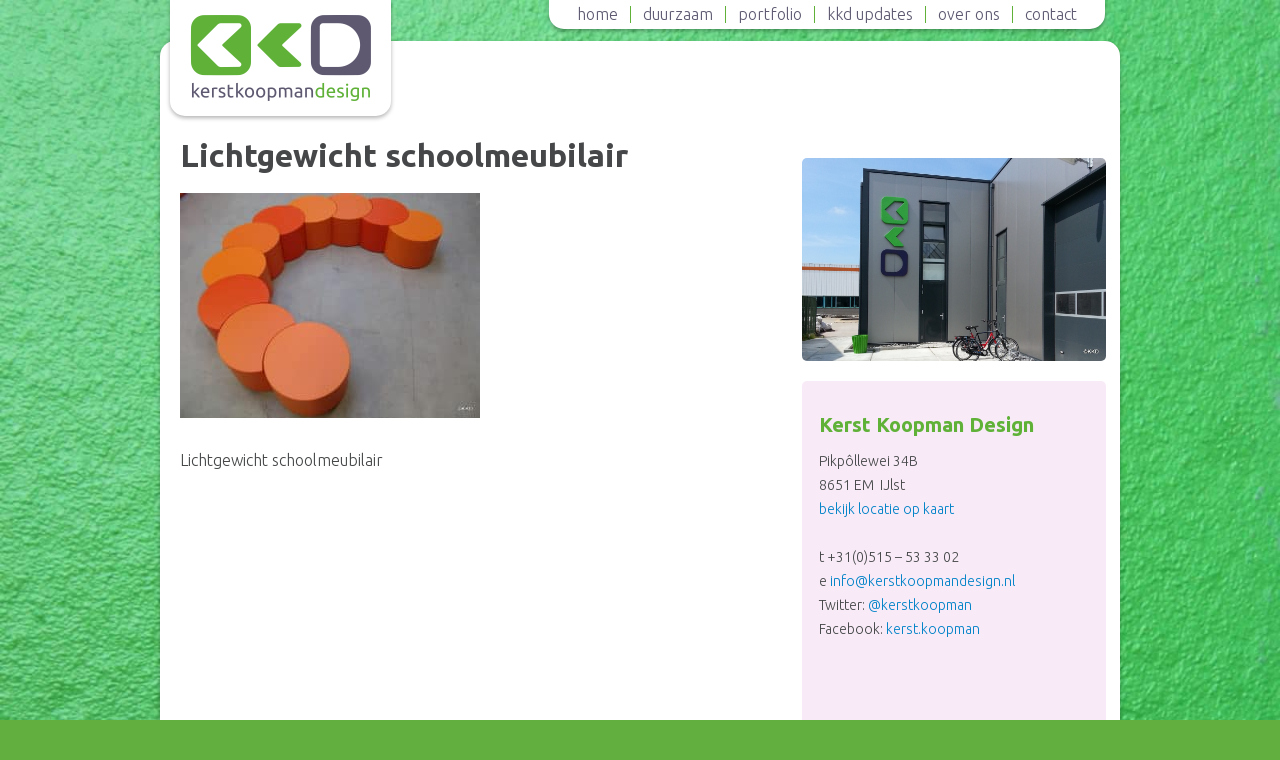

--- FILE ---
content_type: text/css
request_url: https://kerstkoopmandesign.nl/wp-content/themes/kkd-theme/style.css
body_size: -54
content:
/*
Theme Name: Kerst Koopman Design Thema
Theme URI: http://bartligthart.nl
Author: Bart Ligthart
Author URI: http://bartligthart.nl
Version: 1
*/
@import url("css/screen.css");


--- FILE ---
content_type: text/css
request_url: https://kerstkoopmandesign.nl/wp-content/themes/kkd-theme/css/screen.css
body_size: 7666
content:
/* Welcome to Compass. In this file you should write your main styles. (or centralize your imports) Import this file using the following HTML or equivalent: <link href="/stylesheets/screen.css" media="screen, projection" rel="stylesheet" type="text/css" /> */
/*! normalize.css v2.1.3 | MIT License | git.io/normalize */
/* ========================================================================== HTML5 display definitions ========================================================================== */
/** Correct `block` display not defined in IE 8/9. */
/* line 22, ../sass/scss-parts/_normalize.scss */
article, aside, details, figcaption, figure, footer, header, hgroup, main, nav, section, summary { display: block; }

/** Correct `inline-block` display not defined in IE 8/9. */
/* line 32, ../sass/scss-parts/_normalize.scss */
audio, canvas, video { display: inline-block; }

/** Prevent modern browsers from displaying `audio` without controls. Remove excess height in iOS 5 devices. */
/* line 41, ../sass/scss-parts/_normalize.scss */
audio:not([controls]) { display: none; height: 0; }

/** Address `[hidden]` styling not present in IE 8/9. Hide the `template` element in IE, Safari, and Firefox < 22. */
/* line 52, ../sass/scss-parts/_normalize.scss */
[hidden], template { display: none; }

/* ========================================================================== Base ========================================================================== */
/** 1. Set default font family to sans-serif. 2. Prevent iOS text size adjust after orientation change, without disabling user zoom. */
/* line 66, ../sass/scss-parts/_normalize.scss */
html { font-family: sans-serif; /* 1 */ -ms-text-size-adjust: 100%; /* 2 */ -webkit-text-size-adjust: 100%; /* 2 */ }

/** Remove default margin. */
/* line 76, ../sass/scss-parts/_normalize.scss */
body { margin: 0; }

/* ========================================================================== Links ========================================================================== */
/** Remove the gray background color from active links in IE 10. */
/* line 88, ../sass/scss-parts/_normalize.scss */
a { background: transparent; }

/** Address `outline` inconsistency between Chrome and other browsers. */
/* line 96, ../sass/scss-parts/_normalize.scss */
a:focus { outline: thin dotted; }

/** Improve readability when focused and also mouse hovered in all browsers. */
/* line 105, ../sass/scss-parts/_normalize.scss */
a:active, a:hover { outline: 0; }

/* ========================================================================== Typography ========================================================================== */
/** Address variable `h1` font-size and margin within `section` and `article` contexts in Firefox 4+, Safari 5, and Chrome. */
/* line 118, ../sass/scss-parts/_normalize.scss */
h1 { font-size: 2em; margin: 0.67em 0; }

/** Address styling not present in IE 8/9, Safari 5, and Chrome. */
/* line 127, ../sass/scss-parts/_normalize.scss */
abbr[title] { border-bottom: 1px dotted; }

/** Address style set to `bolder` in Firefox 4+, Safari 5, and Chrome. */
/* line 136, ../sass/scss-parts/_normalize.scss */
b, strong { font-weight: bold; }

/** Address styling not present in Safari 5 and Chrome. */
/* line 144, ../sass/scss-parts/_normalize.scss */
dfn { font-style: italic; }

/** Address differences between Firefox and other browsers. */
/* line 152, ../sass/scss-parts/_normalize.scss */
hr { -moz-box-sizing: content-box; box-sizing: content-box; height: 0; }

/** Address styling not present in IE 8/9. */
/* line 162, ../sass/scss-parts/_normalize.scss */
mark { background: #ff0; color: #000; }

/** Correct font family set oddly in Safari 5 and Chrome. */
/* line 174, ../sass/scss-parts/_normalize.scss */
code, kbd, pre, samp { font-family: monospace, serif; font-size: 1em; }

/** Improve readability of pre-formatted text in all browsers. */
/* line 183, ../sass/scss-parts/_normalize.scss */
pre { white-space: pre-wrap; }

/** Set consistent quote types. */
/* line 191, ../sass/scss-parts/_normalize.scss */
q { quotes: "\201C" "\201D" "\2018" "\2019"; }

/** Address inconsistent and variable font size in all browsers. */
/* line 199, ../sass/scss-parts/_normalize.scss */
small { font-size: 80%; }

/** Prevent `sub` and `sup` affecting `line-height` in all browsers. */
/* line 208, ../sass/scss-parts/_normalize.scss */
sub, sup { font-size: 75%; line-height: 0; position: relative; vertical-align: baseline; }

/* line 215, ../sass/scss-parts/_normalize.scss */
sup { top: -0.5em; }

/* line 219, ../sass/scss-parts/_normalize.scss */
sub { bottom: -0.25em; }

/* ========================================================================== Embedded content ========================================================================== */
/** Remove border when inside `a` element in IE 8/9. */
/* line 231, ../sass/scss-parts/_normalize.scss */
img { border: 0; height: auto;}

/** Correct overflow displayed oddly in IE 9. */
/* line 239, ../sass/scss-parts/_normalize.scss */
svg:not(:root) { overflow: hidden; }

/* ========================================================================== Figures ========================================================================== */
/** Address margin not present in IE 8/9 and Safari 5. */
/* line 251, ../sass/scss-parts/_normalize.scss */
figure { margin: 0; }

/* ========================================================================== Forms ========================================================================== */
/** Define consistent border, margin, and padding. */
/* line 263, ../sass/scss-parts/_normalize.scss */
fieldset { border: 1px solid #c0c0c0; margin: 0 2px; padding: 0.35em 0.625em 0.75em; }

/** 1. Correct `color` not being inherited in IE 8/9. 2. Remove padding so people aren't caught out if they zero out fieldsets. */
/* line 274, ../sass/scss-parts/_normalize.scss */
legend { border: 0; /* 1 */ padding: 0; /* 2 */ }

/** 1. Correct font family not being inherited in all browsers. 2. Correct font size not being inherited in all browsers. 3. Address margins set differently in Firefox 4+, Safari 5, and Chrome. */
/* line 288, ../sass/scss-parts/_normalize.scss */
button, input, select, textarea { font-family: inherit; /* 1 */ font-size: 100%; /* 2 */ margin: 0; /* 3 */ }

/** Address Firefox 4+ setting `line-height` on `input` using `!important` in the UA stylesheet. */
/* line 300, ../sass/scss-parts/_normalize.scss */
button, input { line-height: normal; }

/** Address inconsistent `text-transform` inheritance for `button` and `select`. All other form control elements do not inherit `text-transform` values. Correct `button` style inheritance in Chrome, Safari 5+, and IE 8+. Correct `select` style inheritance in Firefox 4+ and Opera. */
/* line 312, ../sass/scss-parts/_normalize.scss */
button, select { text-transform: none; }

/** 1. Avoid the WebKit bug in Android 4.0.* where (2) destroys native `audio` and `video` controls. 2. Correct inability to style clickable `input` types in iOS. 3. Improve usability and consistency of cursor style between image-type `input` and others. */
/* line 327, ../sass/scss-parts/_normalize.scss */
button, html input[type="button"], input[type="reset"], input[type="submit"] { -webkit-appearance: button; /* 2 */ cursor: pointer; /* 3 */ }

/** Re-set default cursor for disabled elements. */
/* line 337, ../sass/scss-parts/_normalize.scss */
button[disabled], html input[disabled] { cursor: default; }

/** 1. Address box sizing set to `content-box` in IE 8/9/10. 2. Remove excess padding in IE 8/9/10. */
/* line 347, ../sass/scss-parts/_normalize.scss */
input[type="checkbox"], input[type="radio"] { box-sizing: border-box; /* 1 */ padding: 0; /* 2 */ }

/** 1. Address `appearance` set to `searchfield` in Safari 5 and Chrome. 2. Address `box-sizing` set to `border-box` in Safari 5 and Chrome (include `-moz` to future-proof). */
/* line 358, ../sass/scss-parts/_normalize.scss */
input[type="search"] { -webkit-appearance: textfield; /* 1 */ -moz-box-sizing: content-box; -webkit-box-sizing: content-box; /* 2 */ box-sizing: content-box; }

/** Remove inner padding and search cancel button in Safari 5 and Chrome on OS X. */
/* line 371, ../sass/scss-parts/_normalize.scss */
input[type="search"]::-webkit-search-cancel-button, input[type="search"]::-webkit-search-decoration { -webkit-appearance: none; }

/** Remove inner padding and border in Firefox 4+. */
/* line 380, ../sass/scss-parts/_normalize.scss */
button::-moz-focus-inner, input::-moz-focus-inner { border: 0; padding: 0; }

/** 1. Remove default vertical scrollbar in IE 8/9. 2. Improve readability and alignment in all browsers. */
/* line 390, ../sass/scss-parts/_normalize.scss */
textarea { overflow: auto; /* 1 */ vertical-align: top; /* 2 */ }

/* ========================================================================== Tables ========================================================================== */
/** Remove most spacing between table cells. */
/* line 403, ../sass/scss-parts/_normalize.scss */
table { border-collapse: collapse; border-spacing: 0; }

/** edits by bart ligthart. */
/* line 412, ../sass/scss-parts/_normalize.scss */
.lsn { list-style: none; }

/* line 16, ../sass/mixins.scss */
.blue { color: #247caa; }

/* line 17, ../sass/mixins.scss */
.green { color: #5fb138; }

/* line 18, ../sass/mixins.scss */
.red { color: #da0019; }

/* line 19, ../sass/mixins.scss */
.orange { color: #fc8a26; }

/* line 10, ../sass/screen.scss */
*, *:before, *:after { -moz-box-sizing: border-box; -webkit-box-sizing: border-box; box-sizing: border-box; }

/* line 11, ../sass/screen.scss */
body { font-family: "Ubuntu", sans-serif; font-size: 16px; line-height: 1.8em; font-weight: 300; color: #333333; background-color: #53bf6b; color: #111; background: #62af40; -webkit-font-smoothing: antialiased; }

/* line 22, ../sass/screen.scss */
html, body { height: 100%; }

/* line 23, ../sass/screen.scss */
body, select, input, textarea { color: #454748; }

/* line 24, ../sass/screen.scss */
a { color: #0082C8; text-decoration: none; cursor: pointer; }

/* line 25, ../sass/screen.scss */
a:hover { color: #252525; }

/* line 26, ../sass/screen.scss */
a:active { color: #171717; }

/* line 27, ../sass/screen.scss */
a:focus { color: #d1d1d1; }

/* line 28, ../sass/screen.scss */
a:link { -webkit-tap-highlight-color: #d9322b; }

/* line 29, ../sass/screen.scss */
ins { background-color: #fcd700; color: #000; text-decoration: none; }

/* line 30, ../sass/screen.scss */
mark { background-color: #fcd700; color: #000; font-style: italic; font-weight: bold; }

/* line 31, ../sass/screen.scss */
.img-responsive { height: auto; max-width: 100%; }

/* line 32, ../sass/screen.scss */
.white-bg { background: #fff; }

/* line 1, ../sass/scss-parts/_typography.scss */
h1, h2, h3, h4, h5, h6 { font-weight: 700; margin: 0; }

/* line 2, ../sass/scss-parts/_typography.scss */
h1 a, h2 a, h3 a, h4 a, h5 a, h6 a { font-weight: inherit; }

/* line 3, ../sass/scss-parts/_typography.scss */
h1 { font-size: 2em; margin-bottom: 20px; }

/* line 4, ../sass/scss-parts/_typography.scss */
h2 { font-size: 1.375em; margin-bottom: 20px; }

/* line 5, ../sass/scss-parts/_typography.scss */
h3 { font-size: 1.25em; margin-bottom: 5px; }

/* line 6, ../sass/scss-parts/_typography.scss */
h4 { font-size: 1.25em; margin-bottom: 5px; }

/* line 7, ../sass/scss-parts/_typography.scss */
h5 { font-size: 1.25em; }

/* line 8, ../sass/scss-parts/_typography.scss */
h6 { font-size: 1.25em; }

/* line 9, ../sass/scss-parts/_typography.scss */
.content h1, .slider-content h1, .page-template-template-portfolio-php h1 { font-weight: 900; line-height: 110%; }

/* line 10, ../sass/scss-parts/_typography.scss */
.payoff { font-size: 20px; color: #4d4d4d; text-align: right; margin-right: 13px; font-style: italic; }

/* line 21, ../sass/scss-parts/_typography.scss */
p { margin: 0 0 24px; line-height: 24px; }

/* line 22, ../sass/scss-parts/_typography.scss */
strong { font-weight: 700; }

/* line 24, ../sass/scss-parts/_typography.scss */
ul, ol { margin-top: 0; margin-bottom: 10px; }

/* line 26, ../sass/scss-parts/_typography.scss */
ul ul, ol ul, ul ol, ol ol { margin-bottom: 0; }

/* line 29, ../sass/scss-parts/_typography.scss */
.main-content .content h2, .main-content .content h3, .main-content .content h4, .main-content .content h5, .main-content .content h6 { font-style: italic; margin-bottom: 5px; color: #4d4d4d; }
/* line 30, ../sass/scss-parts/_typography.scss */
.main-content .content ul { margin: 0 0 20px 0; padding-left: 20px; }

@media screen and (min-width: 767px) { /* line 2, ../sass/scss-parts/_menu.scss */
  .hor-menu { display: inline-block; float: right; list-style: none; margin: 0 15px 0 0; background-color: #fff; -moz-border-radius-bottomleft: 15px; -webkit-border-bottom-left-radius: 15px; border-bottom-left-radius: 15px; -moz-border-radius-bottomright: 15px; -webkit-border-bottom-right-radius: 15px; border-bottom-right-radius: 15px; padding: 0 16px; -webkit-box-shadow: 0px 2px 4px rgba(0, 0, 0, 0.3); -moz-box-shadow: 0px 2px 4px rgba(0, 0, 0, 0.3); box-shadow: 0px 2px 4px rgba(0, 0, 0, 0.3); }
  /* line 3, ../sass/scss-parts/_menu.scss */
  .hor-menu li { float: left; position: relative; margin: 0; padding: 6px 0; }
  /* line 4, ../sass/scss-parts/_menu.scss */
  .hor-menu li a { display: block; line-height: 17px; padding: 0 12px; color: #fff; text-transform: lowercase; font-weight: 300; color: #5e5971; border-left: 1px solid #5fb138; }
  /* line 5, ../sass/scss-parts/_menu.scss */
  .hor-menu li a:hover { color: #5fb138; }
  /* line 7, ../sass/scss-parts/_menu.scss */
  .hor-menu li:first-child a { border-left: 0; } }
/* line 11, ../sass/scss-parts/_menu.scss */
.show-mobile-nav { display: none; width: 100%; line-height: 40px; font-size: 1em; clear: both; text-align: center; background-color: #fff; margin-top: 5px; color: #5fb138; -webkit-border-radius: 5px; -moz-border-radius: 5px; -ms-border-radius: 5px; -o-border-radius: 5px; border-radius: 5px; }
/* line 13, ../sass/scss-parts/_menu.scss */
.show-mobile-nav:hover { background-color: #ededed; color: #5e5971; }

/* line 15, ../sass/scss-parts/_menu.scss */
.show-mobile-nav.active { -webkit-border-radius: 0; -moz-border-radius: 0; -ms-border-radius: 0; -o-border-radius: 0; border-radius: 0; -moz-border-radius-topleft: 5px; -webkit-border-top-left-radius: 5px; border-top-left-radius: 5px; -moz-border-radius-topright: 5px; -webkit-border-top-right-radius: 5px; border-top-right-radius: 5px; }

@media screen and (max-width: 767px) { /* line 18, ../sass/scss-parts/_menu.scss */
  .hor-menu { display: none; list-style: none; padding: 0; margin: 0 0 20px 0 !important; -moz-border-radius-bottomleft: 5px; -webkit-border-bottom-left-radius: 5px; border-bottom-left-radius: 5px; -moz-border-radius-bottomright: 5px; -webkit-border-bottom-right-radius: 5px; border-bottom-right-radius: 5px; overflow: hidden; }
  /* line 19, ../sass/scss-parts/_menu.scss */
  .hor-menu li { clear: both; line-height: 40px; }
  /* line 20, ../sass/scss-parts/_menu.scss */
  .hor-menu li a { display: block; background-color: #fff; color: #5fb138; padding-left: 20px !important; font-size: 1em !important; }
  /* line 21, ../sass/scss-parts/_menu.scss */
  .hor-menu li a:hover { background-color: #ededed; color: #5e5971; }
  /* line 25, ../sass/scss-parts/_menu.scss */
  .hor-menu.active { display: block; } }
/* line 1, ../sass/scss-parts/_buttons.scss */
.btn-group { position: relative; display: inline-block; vertical-align: middle; }

/* line 7, ../sass/scss-parts/_buttons.scss */
.btn-group > .btn, .btn-group-vertical > .btn { position: relative; float: left; }

/* line 12, ../sass/scss-parts/_buttons.scss */
.btn { background: green; color: white; text-align: center; -webkit-border-radius: 30px; -moz-border-radius: 30px; -ms-border-radius: 30px; -o-border-radius: 30px; border-radius: 30px; display: inline-block; padding: 6px 12px; margin-bottom: 0; font-size: 14px; font-weight: normal; line-height: 1.428571429; text-align: center; white-space: nowrap; vertical-align: middle; cursor: pointer; background-image: none; border: 1px solid transparent; -webkit-user-select: none; -moz-user-select: none; -ms-user-select: none; -o-user-select: none; user-select: none; }
/* line 27, ../sass/scss-parts/_buttons.scss */
.btn:hover { color: #333; text-decoration: none; }
/* line 29, ../sass/scss-parts/_buttons.scss */
.btn .btn-icon { display: inline-block; vertical-align: middle; }

/* line 32, ../sass/scss-parts/_buttons.scss */
.btn-xl { padding: 15px 21px; font-size: 1.5625em; line-height: 1.33; }

/* line 37, ../sass/scss-parts/_buttons.scss */
.btn-lg { padding: 10px 16px; font-size: 1.125em; line-height: 1.33; }

/* line 42, ../sass/scss-parts/_buttons.scss */
.btn-sm { padding: 5px 10px; font-size: 0.75em; line-height: 1.5; }

/* line 47, ../sass/scss-parts/_buttons.scss */
.btn-xs { padding: 1px 5px; font-size: 0.75em; line-height: 1.5; }

/* line 54, ../sass/scss-parts/_buttons.scss */
.big-button { clear: both; width: 82%; margin: 50px auto 20px auto; height: 80px; line-height: 80px; font-size: 2.500em; font-size: 2.5em; line-height: 4.375em; }

/* line 7, ../sass/scss-parts/entry.scss */
.entry iframe { max-width: 100%; width: 100%; }
/* line 9, ../sass/scss-parts/entry.scss */
.entry q, .entry blockquote { font-style: italic; font-weight: 900; text-align: center; }
/* line 10, ../sass/scss-parts/entry.scss */
.entry a { color: #5fb138; }
/* line 11, ../sass/scss-parts/entry.scss */
.entry a:hover { text-decoration: underline; }
/* line 13, ../sass/scss-parts/entry.scss */
.entry ul { margin-bottom: 20px; list-style-position: inside; }
/* line 16, ../sass/scss-parts/entry.scss */
.entry ol { list-style-type: decimal; list-style-position: inside; font-size: 0.75em; line-height: 20px; }
/* line 17, ../sass/scss-parts/entry.scss */
.entry ol li { padding-left: 22px; }
/* line 19, ../sass/scss-parts/entry.scss */
.entry a { text-decoration: none; }

/* line 39, ../sass/screen.scss */
.left { float: left; }

/* line 39, ../sass/screen.scss */
.right { float: right; }

/* line 40, ../sass/screen.scss */
video { max-width: 100%; height: auto; }

/* line 41, ../sass/screen.scss */
header .inner { margin: 0 auto; width: 960px; }

/* line 42, ../sass/screen.scss */
.row .inner, footer .inner { margin: 0 auto; width: 960px; overflow: hidden; }

/* line 43, ../sass/screen.scss */
.row { clear: both; width: 100%; padding: 0; margin: 0 0 20px 0; display: block; }
/* line 44, ../sass/screen.scss */
.row img { max-width: 100%; }

/* line 46, ../sass/screen.scss */
.row::before, .row::after { display: table; content: ""; line-height: 0; }

/* line 47, ../sass/screen.scss */
.row::after { clear: both; }

/* line 48, ../sass/screen.scss */
.row h2 { margin-bottom: 20px; }

/* line 49, ../sass/screen.scss */
.row .inner { background-color: #fff; -webkit-border-radius: 15px; -moz-border-radius: 15px; -ms-border-radius: 15px; -o-border-radius: 15px; border-radius: 15px; -webkit-box-shadow: 0px 2px 4px rgba(0, 0, 0, 0.3); -moz-box-shadow: 0px 2px 4px rgba(0, 0, 0, 0.3); box-shadow: 0px 2px 4px rgba(0, 0, 0, 0.3); }

/* line 50, ../sass/screen.scss */
.half { width: 48.717948717948715%; position: relative; float: left; }

/* line 51, ../sass/screen.scss */
.half:last-child { margin-left: 2.564102564102564%; }

/* line 52, ../sass/screen.scss */
.black-bg { background-color: #211F24; }
/* line 53, ../sass/screen.scss */
.black-bg h2 { color: #fff; text-align: center; font-size: 28px; }

/* line 56, ../sass/screen.scss */
.third, .two-third { float: left; margin-right: 0.3125%; }

/* line 60, ../sass/screen.scss */
.third { width: 33.125%; }

/* line 61, ../sass/screen.scss */
.two-third { width: 66.5625%; }

/* line 63, ../sass/screen.scss */
.content { padding: 20px; }

/* line 66, ../sass/screen.scss */
.header { width: 960px; position: relative; margin: 0 auto; }
/* line 67, ../sass/screen.scss */
.header .inner { position: fixed; z-index: 10; }
/* line 68, ../sass/screen.scss */
.header .inner .logo { z-index: 20; position: relative; background-color: #fff; -moz-border-radius-bottomleft: 15px; -webkit-border-bottom-left-radius: 15px; border-bottom-left-radius: 15px; -moz-border-radius-bottomright: 15px; -webkit-border-bottom-right-radius: 15px; border-bottom-right-radius: 15px; padding: 15px 20px; float: left; margin-left: 10px; -webkit-box-shadow: 0px 2px 4px rgba(0, 0, 0, 0.3); -moz-box-shadow: 0px 2px 4px rgba(0, 0, 0, 0.3); box-shadow: 0px 2px 4px rgba(0, 0, 0, 0.3); }
/* line 69, ../sass/screen.scss */
.header .inner .logo img { display: block; }

/* line 73, ../sass/screen.scss */
.header-slider { width: 960px; margin: 0 auto 20px auto; -moz-border-radius-bottomleft: 15px; -webkit-border-bottom-left-radius: 15px; border-bottom-left-radius: 15px; -moz-border-radius-bottomright: 15px; -webkit-border-bottom-right-radius: 15px; border-bottom-right-radius: 15px; overflow: hidden; }
/* line 74, ../sass/screen.scss */
.header-slider li { -moz-border-radius-bottomleft: 15px; -webkit-border-bottom-left-radius: 15px; border-bottom-left-radius: 15px; -moz-border-radius-bottomright: 15px; -webkit-border-bottom-right-radius: 15px; border-bottom-right-radius: 15px; }
/* line 75, ../sass/screen.scss */
.header-slider img { -moz-border-radius-bottomleft: 15px; -webkit-border-bottom-left-radius: 15px; border-bottom-left-radius: 15px; -moz-border-radius-bottomright: 15px; -webkit-border-bottom-right-radius: 15px; border-bottom-right-radius: 15px; }

/* line 79, ../sass/screen.scss */
.usp { margin-bottom: 20px; }
/* line 81, ../sass/screen.scss */
.usp .third { padding: 20px 10px 10px 11px; }
/* line 82, ../sass/screen.scss */
.usp p { padding: 20px; min-height: 232px; margin-bottom: 0; }
/* line 83, ../sass/screen.scss */
.usp img { -webkit-border-radius: 5px; -moz-border-radius: 5px; -ms-border-radius: 5px; -o-border-radius: 5px; border-radius: 5px; }
/* line 84, ../sass/screen.scss */
.usp h2 { margin-bottom: 10px; color: #5fb138; }
/* line 85, ../sass/screen.scss */
.usp h2 a { color: #5fb138; }
/* line 87, ../sass/screen.scss */
.usp .entry { margin-bottom: 30px; }
/* line 88, ../sass/screen.scss */
.usp .entry p { margin-bottom: 0; }
/* line 90, ../sass/screen.scss */
.usp .go-to { color: #5e5971; margin-top: 4px; font-weight: 700; text-transform: lowercase; }
/* line 91, ../sass/screen.scss */
.usp .go-to:hover { color: #5fb138; }

/* line 95, ../sass/screen.scss */
.project-links { list-style: none; margin: 0; padding: 0; }
/* line 96, ../sass/screen.scss */
.project-links h5 { font-weight: 500; }
/* line 97, ../sass/screen.scss */
.project-links a { font-size: 0.75em; color: #5e5971; }
/* line 98, ../sass/screen.scss */
.project-links a:hover { color: #5fb138; }

/* line 102, ../sass/screen.scss */
.about-us { margin-bottom: 20px; }
/* line 103, ../sass/screen.scss */
.about-us .inner { padding: 15px 15px 0 15px; border-bottom: 15px solid #fff; }
/* line 104, ../sass/screen.scss */
.about-us .content { padding: 0; }
/* line 105, ../sass/screen.scss */
.about-us h1 { margin-top: 13px; }
/* line 106, ../sass/screen.scss */
.about-us .two-third { margin-right: 0; }
/* line 107, ../sass/screen.scss */
.about-us .updates { min-height: 300px; background-color: #f4f4f4; -webkit-border-radius: 5px; -moz-border-radius: 5px; -ms-border-radius: 5px; -o-border-radius: 5px; border-radius: 5px; }
/* line 108, ../sass/screen.scss */
.about-us .updates h2 { padding-left: 16px; margin: 18px 0; }
/* line 109, ../sass/screen.scss */
.about-us .updates ul { height: 100%; list-style: none; padding-left: 16px; }
/* line 110, ../sass/screen.scss */
.about-us .updates li { margin-bottom: 15px; line-height: 24px; font-size: 0.875em; }
/* line 111, ../sass/screen.scss */
.about-us .updates li a { color: #5e5971; }
/* line 112, ../sass/screen.scss */
.about-us .updates li a:hover { color: #5fb138; }
/* line 113, ../sass/screen.scss */
.about-us .updates li a span { color: #5fb138; }

/* line 119, ../sass/screen.scss */
.maak-kennis .inner { background-color: #e6f0f6; }
/* line 121, ../sass/screen.scss */
.maak-kennis .inner .two-third { margin-right: 0; }
/* line 122, ../sass/screen.scss */
.maak-kennis .inner .two-third img { display: block; }
/* line 124, ../sass/screen.scss */
.maak-kennis .inner .third { border-left: 3px solid #00669c; padding-bottom: 100000px; margin-bottom: -100000px; }

/* line 129, ../sass/screen.scss */
.page .main-content .inner, .single .main-content .inner, .blog .main-content .inner { padding-top: 77px; margin-top: 41px; }

/* line 134, ../sass/screen.scss */
.page .main-content .inner { padding-top: 77px; margin-top: 41px; }
/* line 135, ../sass/screen.scss */
.page .main-content .two-third { background: #fff; min-height: 400px; }
/* line 137, ../sass/screen.scss */
.page .main-content .sub-links li { border-left: 0 !important; border-bottom: 0; margin-bottom: 3px; }

/* line 140, ../sass/screen.scss */
.sidebar { margin-top: 20px; }
/* line 141, ../sass/screen.scss */
.sidebar figure, .sidebar .sidebar-content { -webkit-border-radius: 5px; -moz-border-radius: 5px; -ms-border-radius: 5px; -o-border-radius: 5px; border-radius: 5px; margin-bottom: 20px; max-width: 304px; }
/* line 142, ../sass/screen.scss */
.sidebar figure img, .sidebar .sidebar-content img { -webkit-border-radius: 5px; -moz-border-radius: 5px; -ms-border-radius: 5px; -o-border-radius: 5px; border-radius: 5px; display: block; }
/* line 144, ../sass/screen.scss */
.sidebar .sidebar-content { background-color: #f8ebf7; padding: 30px 17px; font-size: 0.875em; }
/* line 145, ../sass/screen.scss */
.sidebar .sidebar-content h2, .sidebar .sidebar-content h3 { color: #5fb138; font-size: 1.4375em; margin-bottom: 10px; }

/* line 150, ../sass/screen.scss */
.single-project img { -webkit-border-radius: 5px; -moz-border-radius: 5px; -ms-border-radius: 5px; -o-border-radius: 5px; border-radius: 5px; }
/* line 151, ../sass/screen.scss */
.single-project h1 { margin: 30px 0 40px 0; }
/* line 152, ../sass/screen.scss */
.single-project .slider-content { padding-left: 20px; width: 66.14583333333334%; float: left; }
/* line 153, ../sass/screen.scss */
.single-project .content { width: 33.85416666666667%; margin-right: 0; padding-top: 93px; float: left; }
/* line 154, ../sass/screen.scss */
.single-project #photo-list { margin-top: 40px; clear: both; }
/* line 155, ../sass/screen.scss */
.single-project #photo-list li { float: left; margin-right: 4px; margin-bottom: 4px; width: 149px; }
/* line 156, ../sass/screen.scss */
.single-project #photo-list li a, .single-project #photo-list li img { display: block; }

/* line 163, ../sass/screen.scss */
.portfolio-content { position: relative; overflow: hidden; padding: 0 20px; margin-top: 23px; }

/* line 167, ../sass/screen.scss */
.filter-terms { text-transform: lowercase; position: absolute; top: 9px; right: 20px; margin: 0; padding: 0; list-style: none; z-index: 20; display: block; }
/* line 168, ../sass/screen.scss */
.filter-terms li { float: left; }
/* line 169, ../sass/screen.scss */
.filter-terms li a { display: block; padding: 0 7px; border-left: 1px solid green; line-height: 20px; font-size: 0.875em; font-weight: 700; color: #5e5971; }
/* line 170, ../sass/screen.scss */
.filter-terms li:first-child a { border-left: 0; }
/* line 172, ../sass/screen.scss */
.filter-terms .active a, .filter-terms a:hover { color: #5fb138; text-decoration: underline; }

/* line 175, ../sass/screen.scss */
.project-list { margin: 0 0 0 -1%; padding: 0; list-style: none; float: left; width: 103%; min-height: 855px; }
/* line 176, ../sass/screen.scss */
.project-list img { -webkit-border-radius: 5px; -moz-border-radius: 5px; -ms-border-radius: 5px; -o-border-radius: 5px; border-radius: 5px; width: 100%; height: auto; display: block; }
/* line 177, ../sass/screen.scss */
.project-list a { display: block; }
/* line 178, ../sass/screen.scss */
.project-list li { display: inline-block; margin: 0 0.5615384615384616% 28px 0; width: 32.37%; vertical-align: top; }
/* line 179, ../sass/screen.scss */
.project-list h3 { padding-left: 8px; margin: 0; }
/* line 180, ../sass/screen.scss */
.project-list h3 a { font-size: 0.75em; color: #5e5971; }

/* line 185, ../sass/screen.scss */
.last { margin-right: 0; }

/* line 187, ../sass/screen.scss */
.footer-image img { height: auto; width: 100%; display: block; }

/* line 189, ../sass/screen.scss */
.news-thumb img { padding: 0 !important; }

/* line 191, ../sass/screen.scss */
#footer { background-color: #5e5971; color: #fff; font-size: 0.8125em; font-weight: 500; }
/* line 192, ../sass/screen.scss */
#footer ul { list-style-type: none; padding: 0; margin: 0; }
/* line 193, ../sass/screen.scss */
#footer a { color: #fff; }
/* line 194, ../sass/screen.scss */
#footer a:hover { text-decoration: underline; }
/* line 196, ../sass/screen.scss */
#footer .inner { padding: 10px; }
/* line 197, ../sass/screen.scss */
#footer .footer-menu { text-align: center; margin-bottom: 25px; }
/* line 198, ../sass/screen.scss */
#footer .footer-menu li { display: inline-block; border-left: 1px solid green; line-height: 18px; padding: 0 7px; }
/* line 199, ../sass/screen.scss */
#footer .footer-menu li:first-child { border-left: none; }
/* line 202, ../sass/screen.scss */
#footer .contact-info { text-align: center; margin-bottom: 25px; }
/* line 204, ../sass/screen.scss */
#footer .contact-info ul { width: 220px; display: inline-block; vertical-align: top; }
/* line 205, ../sass/screen.scss */
#footer .contact-info ul li { text-align: left; }
/* line 210, ../sass/screen.scss */
#footer .socials { text-align: center; }
/* line 211, ../sass/screen.scss */
#footer .socials li { display: inline-block; margin: 0 2px; }

/* line 216, ../sass/screen.scss */
.articles article { margin-bottom: 25px; overflow: hidden; }
/* line 217, ../sass/screen.scss */
.articles article h2 { font-weight: 300; margin-bottom: 5px; font-style: normal !important; }
/* line 218, ../sass/screen.scss */
.articles article h2 a { color: #5fb138; font-weight: normal; }
/* line 219, ../sass/screen.scss */
.articles article h2 a:hover { text-decoration: underline; }
/* line 222, ../sass/screen.scss */
.articles article .publish-date { font-size: 13px; }
/* line 223, ../sass/screen.scss */
.articles article p { margin-bottom: 15px; }
/* line 224, ../sass/screen.scss */
.articles article .post-content p { margin-bottom: 0; }
/* line 225, ../sass/screen.scss */
.articles article figure { float: left; margin: 0 10px 10px 0; }

@media screen and (min-width: 960px) { /* line 3, ../sass/scss-parts/_responsive.scss */
  .row.contact .content { height: 318px; }
  /* line 4, ../sass/scss-parts/_responsive.scss */
  body { background-image: url("../images/achtergrond.jpg"); -webkit-background-size: cover; -moz-background-size: cover; -o-background-size: cover; background-size: cover; background-attachment: fixed; }
  /* line 10, ../sass/scss-parts/_responsive.scss */
  .about-us .content { padding-right: 20px; } }
@media screen and (max-width: 960px) { /* line 14, ../sass/scss-parts/_responsive.scss */
  header .inner, .row .inner, footer .inner { margin: auto; width: 96%; }
  /* line 17, ../sass/scss-parts/_responsive.scss */
  header .third { margin-top: 0px; }
  /* line 20, ../sass/scss-parts/_responsive.scss */
  #menu-header { margin: 0; }
  /* line 21, ../sass/scss-parts/_responsive.scss */
  #menu-header a { font-size: 0.75em; padding: 0 5px; }
  /* line 22, ../sass/scss-parts/_responsive.scss */
  .header-slider, .header, .flexslider { width: 100%; height: auto !important; }
  /* line 23, ../sass/scss-parts/_responsive.scss */
  header { margin: auto !important; width: 96% !important; } }
@media screen and (max-width: 767px) { /* line 29, ../sass/scss-parts/_responsive.scss */
  .header .inner { position: relative; overflow: hidden; margin: 0; width: 100%; }
  /* line 34, ../sass/scss-parts/_responsive.scss */
  .header .inner .logo { width: 100%; margin: 0; float: none; display: block; }
  /* line 35, ../sass/scss-parts/_responsive.scss */
  .header .inner .logo img { margin: 0 auto; }
  /* line 38, ../sass/scss-parts/_responsive.scss */
  .show-mobile-nav { display: block; }
  /* line 40, ../sass/scss-parts/_responsive.scss */
  .home .header-slider { margin-top: 20px; -webkit-border-radius: 15px; -moz-border-radius: 15px; -ms-border-radius: 15px; -o-border-radius: 15px; border-radius: 15px; }
  /* line 41, ../sass/scss-parts/_responsive.scss */
  .home .header-slider .flex-control-nav { display: none; }
  /* line 42, ../sass/scss-parts/_responsive.scss */
  .home .header-slider img { -webkit-border-radius: 15px; -moz-border-radius: 15px; -ms-border-radius: 15px; -o-border-radius: 15px; border-radius: 15px; }
  /* line 44, ../sass/scss-parts/_responsive.scss */
  .home .hor-menu { margin-bottom: 0; }
  /* line 46, ../sass/scss-parts/_responsive.scss */
  .usp img { width: 100%; }
  /* line 48, ../sass/scss-parts/_responsive.scss */
  .third, .two-third { width: 100%; }
  /* line 50, ../sass/scss-parts/_responsive.scss */
  .page .main-content .inner { padding-top: 10px; margin-top: 5px; }
  /* line 51, ../sass/scss-parts/_responsive.scss */
  .page .main-content aside figure, .page .main-content aside .sidebar-content { margin: 0 auto 20px auto; }
  /* line 54, ../sass/scss-parts/_responsive.scss */
  .single-project .main-content .inner { padding-top: 10px; margin-top: 5px; }
  /* line 55, ../sass/scss-parts/_responsive.scss */
  .single-project .slider-content { width: 100%; float: none; padding: 0 20px; }
  /* line 56, ../sass/scss-parts/_responsive.scss */
  .single-project #photo-list { display: none; }
  /* line 57, ../sass/scss-parts/_responsive.scss */
  .single-project .content { width: 100%; float: none; }
  /* line 59, ../sass/scss-parts/_responsive.scss */
  .project-list li { width: 49%; }
  /* line 62, ../sass/scss-parts/_responsive.scss */
  #footer .contact-info ul { clear: both; display: block; margin-bottom: 20px; text-align: center; width: 100%; }
  /* line 63, ../sass/scss-parts/_responsive.scss */
  #footer .contact-info ul li { text-align: center; } }
@media screen and (min-width: 650px) { /* line 71, ../sass/scss-parts/_responsive.scss */
  .active { background-color: #FFF; position: relative; }
  /* line 72, ../sass/scss-parts/_responsive.scss */
  .active:before { content: ""; position: absolute; height: 100%; width: 3px; background-color: #FFF; left: -3px; } }
@media screen and (max-width: 650px) { /* line 78, ../sass/scss-parts/_responsive.scss */
  .row .half { width: 100%; clear: both; margin: 0 auto 30px auto; }
  /* line 79, ../sass/scss-parts/_responsive.scss */
  .row .half img { max-width: 100%; }
  /* line 80, ../sass/scss-parts/_responsive.scss */
  .row .half article { width: 90%; margin: 0 auto; }
  /* line 82, ../sass/scss-parts/_responsive.scss */
  .row .two-third, .row .third { width: 100%; margin: 0; border-right: 0; margin-bottom: 3px; clear: both; float: none; overflow: hidden; }
  /* line 83, ../sass/scss-parts/_responsive.scss */
  .row .two-third img, .row .third img { margin: 0 auto; display: block; }
  /* line 87, ../sass/scss-parts/_responsive.scss */
  .filter-terms { position: relative; display: inline-block; margin: 0 0 20px 13px; }
  /* line 88, ../sass/scss-parts/_responsive.scss */
  .gfield { margin: 0 0 15px 0; }
  /* line 89, ../sass/scss-parts/_responsive.scss */
  .gfield_label { width: 100%; float: none; margin: 0 0 5px 0; }
  /* line 90, ../sass/scss-parts/_responsive.scss */
  .ginput_container { width: 100%; float: none; }
  /* line 91, ../sass/scss-parts/_responsive.scss */
  input[type=text], input[type=email], input[type=url], input[type=password], textarea, select { width: 100%; }
  /* line 93, ../sass/scss-parts/_responsive.scss */
  .half { margin: 0 !important; }
  /* line 94, ../sass/scss-parts/_responsive.scss */
  ul.services li { width: 31%; margin: 0 1.5% 20px 0 !important; } }
@media screen and (max-width: 480px) { /* line 98, ../sass/scss-parts/_responsive.scss */
  #footer .footer-menu li { border: 0; }
  /* line 100, ../sass/scss-parts/_responsive.scss */
  .project-list li { width: 100%; margin: 0 0 20px 0; clear: both; } }
/* jQuery FlexSlider v2.2.0 http://www.woothemes.com/flexslider/  Copyright 2012 WooThemes Free to use under the GPLv2 license. http://www.gnu.org/licenses/gpl-2.0.html  Contributing author: Tyler Smith (@mbmufffin) */
/* Browser Resets
*********************************/
/* line 18, ../sass/flexslider.scss */
.flex-container a:active, .flexslider a:active, .flex-container a:focus, .flexslider a:focus { outline: none; }

/* line 21, ../sass/flexslider.scss */
.slides, .flex-control-nav, .flex-direction-nav { margin: 0; padding: 0; list-style: none; }

/* Icon Fonts
*********************************/
/* Font-face Icons */
@font-face { font-family: 'flexslider-icon'; src: url("fonts/flexslider-icon.eot"); src: url("fonts/flexslider-icon.eot?#iefix") format("embedded-opentype"), url("fonts/flexslider-icon.woff") format("woff"), url("fonts/flexslider-icon.ttf") format("truetype"), url("fonts/flexslider-icon.svg#flexslider-icon") format("svg"); font-weight: normal; font-style: normal; }

/* FlexSlider Necessary Styles
*********************************/
/* line 39, ../sass/flexslider.scss */
.flexslider { margin: 0; padding: 0; }

/* line 40, ../sass/flexslider.scss */
.flexslider .slides > li { display: none; -webkit-backface-visibility: hidden; }

/* Hide the slides before the JS is loaded. Avoids image jumping */
/* line 41, ../sass/flexslider.scss */
.flexslider .slides img { width: 100%; display: block; }

/* line 42, ../sass/flexslider.scss */
.flex-pauseplay span { text-transform: capitalize; }

/* Clearfix for the .slides element */
/* line 45, ../sass/flexslider.scss */
.slides:after { content: "\0020"; display: block; clear: both; visibility: hidden; line-height: 0; height: 0; }

/* line 46, ../sass/flexslider.scss */
html[xmlns] .slides { display: block; }

/* line 47, ../sass/flexslider.scss */
* html .slides { height: 1%; }

/* No JavaScript Fallback */
/* If you are not using another script, such as Modernizr, make sure you include js that eliminates this class on page load */
/* line 52, ../sass/flexslider.scss */
.no-js .slides > li:first-child { display: block; }

/* FlexSlider Default Theme
*********************************/
/* line 56, ../sass/flexslider.scss */
.flexslider { margin: 0; border: 0; position: relative; zoom: 1; -moz-border-radius-bottomleft: 15px; -webkit-border-bottom-left-radius: 15px; border-bottom-left-radius: 15px; -moz-border-radius-bottomright: 15px; -webkit-border-bottom-right-radius: 15px; border-bottom-right-radius: 15px; background-color: #fff; }

/* line 57, ../sass/flexslider.scss */
.flex-viewport { max-height: 2000px; -webkit-transition: all 1s ease; -moz-transition: all 1s ease; -o-transition: all 1s ease; transition: all 1s ease; }

/* line 58, ../sass/flexslider.scss */
.loading .flex-viewport { max-height: 300px; }

/* line 59, ../sass/flexslider.scss */
.flexslider .slides { zoom: 1; }

/* Direction Nav */
/* line 63, ../sass/flexslider.scss */
.flex-direction-nav { *height: 0; }

/* line 64, ../sass/flexslider.scss */
.flex-direction-nav a { display: block; width: 40px; height: 40px; margin: -20px 0 0; position: absolute; top: 50%; z-index: 10; overflow: hidden; opacity: 0; cursor: pointer; color: rgba(0, 0, 0, 0.8); text-shadow: 1px 1px 0 rgba(255, 255, 255, 0.3); -webkit-transition: all .3s ease; -moz-transition: all .3s ease; transition: all .3s ease; }

/* line 65, ../sass/flexslider.scss */
.flex-direction-nav .flex-prev { left: -50px; }

/* line 66, ../sass/flexslider.scss */
.flex-direction-nav .flex-next { right: -50px; text-align: right; }

/* line 67, ../sass/flexslider.scss */
.flexslider:hover .flex-prev { opacity: 0.7; left: 10px; }

/* line 68, ../sass/flexslider.scss */
.flexslider:hover .flex-next { opacity: 0.7; right: 10px; }

/* line 69, ../sass/flexslider.scss */
.flexslider:hover .flex-next:hover, .flexslider:hover .flex-prev:hover { opacity: 1; }

/* line 70, ../sass/flexslider.scss */
.flex-direction-nav .flex-disabled { opacity: 0 !important; filter: alpha(opacity=0); cursor: default; }

/* line 71, ../sass/flexslider.scss */
.flex-direction-nav a:before { font-family: "flexslider-icon"; font-size: 30px; display: inline-block; content: '\f001'; }

/* line 72, ../sass/flexslider.scss */
.flex-direction-nav a.flex-next:before { content: '\f002'; }

/* Pause/Play */
/* line 75, ../sass/flexslider.scss */
.flex-pauseplay a { display: block; width: 20px; height: 20px; position: absolute; bottom: 5px; left: 10px; opacity: 0.8; z-index: 10; overflow: hidden; cursor: pointer; color: #000; }

/* line 76, ../sass/flexslider.scss */
.flex-pauseplay a:before { font-family: "flexslider-icon"; font-size: 20px; display: inline-block; content: '\f004'; }

/* line 77, ../sass/flexslider.scss */
.flex-pauseplay a:hover { opacity: 1; }

/* line 78, ../sass/flexslider.scss */
.flex-pauseplay a.flex-play:before { content: '\f003'; }

/* Control Nav */
/* line 81, ../sass/flexslider.scss */
.flex-control-nav { position: absolute; bottom: 12px; text-align: center; background: #fff; padding: 6px; margin: 0; height: auto; margin: 0 auto; border-radius: 30px; left: 50%; margin-left: -45px; }

/* line 82, ../sass/flexslider.scss */
.flex-control-nav li { margin: 0 6px; display: inline-block; zoom: 1; *display: inline; float: left; }

/* line 83, ../sass/flexslider.scss */
.flex-control-paging li a { width: 14px; height: 14px; display: block; background: #d2d0d9; cursor: pointer; text-indent: -9999px; -webkit-border-radius: 20px; -moz-border-radius: 20px; -o-border-radius: 20px; border-radius: 20px; -webkit-box-shadow: inset 0 0 3px rgba(0, 0, 0, 0.3); -moz-box-shadow: inset 0 0 3px rgba(0, 0, 0, 0.3); -o-box-shadow: inset 0 0 3px rgba(0, 0, 0, 0.3); box-shadow: inset 0 0 3px rgba(0, 0, 0, 0.3); }

/* line 84, ../sass/flexslider.scss */
.flex-control-paging li a:hover { background: #333; background: #5e5971; }

/* line 85, ../sass/flexslider.scss */
.flex-control-paging li a.flex-active { background: #5e5971; cursor: default; }

/* line 87, ../sass/flexslider.scss */
.flex-control-thumbs { margin: 5px 0 0; position: static; overflow: hidden; }

/* line 88, ../sass/flexslider.scss */
.flex-control-thumbs li { width: 25%; float: left; margin: 0; }

/* line 89, ../sass/flexslider.scss */
.flex-control-thumbs img { width: 100%; display: block; opacity: .7; cursor: pointer; }

/* line 90, ../sass/flexslider.scss */
.flex-control-thumbs img:hover { opacity: 1; }

/* line 91, ../sass/flexslider.scss */
.flex-control-thumbs .flex-active { opacity: 1; cursor: default; }

@media screen and (max-width: 860px) { /* line 94, ../sass/flexslider.scss */
  .flex-direction-nav .flex-prev { opacity: 1; left: 10px; }
  /* line 95, ../sass/flexslider.scss */
  .flex-direction-nav .flex-next { opacity: 1; right: 10px; } }
/* line 1, ../sass/scss-parts/gravity-forms.scss */
.gform_wrapper { margin: 20px 0; }
/* line 2, ../sass/scss-parts/gravity-forms.scss */
.gform_wrapper ul, .gform_wrapper ol { list-style: none; margin: 0 !important; padding: 0 !important; }
/* line 3, ../sass/scss-parts/gravity-forms.scss */
.gform_wrapper .gform_title { font-size: 1.375em; }
/* line 4, ../sass/scss-parts/gravity-forms.scss */
.gform_wrapper .gform_description { margin-bottom: 10px; display: block; }
/* line 5, ../sass/scss-parts/gravity-forms.scss */
.gform_wrapper .gfield_label { font-weight: 700; }
/* line 6, ../sass/scss-parts/gravity-forms.scss */
.gform_wrapper ul { clear: both; }
/* line 7, ../sass/scss-parts/gravity-forms.scss */
.gform_wrapper ul li { clear: both; padding: 0; background: none; margin-bottom: 10px; }
/* line 9, ../sass/scss-parts/gravity-forms.scss */
.gform_wrapper input, .gform_wrapper textarea { font-size: 1.125em; border: 3px solid #ededed; line-height: 25px; padding: 6px 1.7741935483870968%; width: 100% !important; }
/* line 10, ../sass/scss-parts/gravity-forms.scss */
.gform_wrapper input:focus[type="text"], .gform_wrapper input:focus, .gform_wrapper textarea:focus { border-color: #656565; outline: none; }
/* line 11, ../sass/scss-parts/gravity-forms.scss */
.gform_wrapper .button { float: right; border: none; width: auto; background-color: #5fb138; -webkit-border-radius: 15px; -moz-border-radius: 15px; -ms-border-radius: 15px; -o-border-radius: 15px; border-radius: 15px; color: #fff; border: 2px solid #5fb138; }
/* line 12, ../sass/scss-parts/gravity-forms.scss */
.gform_wrapper .button:hover, .gform_wrapper .button:active { background-color: #fff; color: #5fb138; }

.the-header-image img {
  max-width: 100%;
  display: block;
  border-bottom-left-radius: 15px;
  border-bottom-right-radius: 15px;
}


--- FILE ---
content_type: text/javascript
request_url: https://kerstkoopmandesign.nl/wp-content/themes/kkd-theme/js/functions.js
body_size: -80
content:
$ = jQuery;
$(document).ready(function(){

  $( ".show-mobile-nav" ).click(function() {
    $(this).toggleClass('active');
    $('.hor-menu').toggleClass('active');
    return false;
  });

  var $btns = $('.filter-terms a').click(function() {
    if (this.id == 'all') {
      $('.project-list > li').fadeIn(450);
    } else {
      var $el = $('.' + this.id).fadeIn(450);
      $('.project-list > li').not($el).hide();
    }
    $btns.parent().removeClass('active');
    $(this).parent().addClass('active');
  })


});
